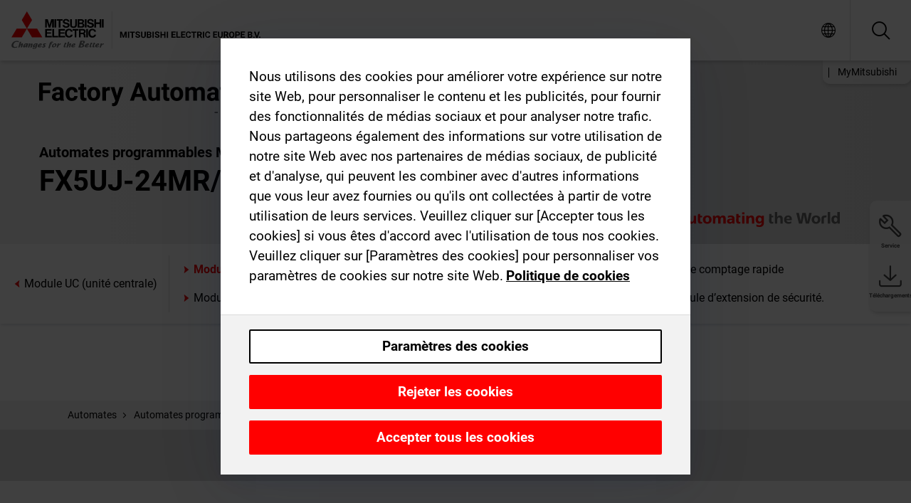

--- FILE ---
content_type: text/html; charset=utf-8
request_url: https://fr.mitsubishielectric.com/fa/products/cnt/plc/plcf/cpu-module/fx5uj-24mr-es.html
body_size: 13329
content:
<!DOCTYPE html><html lang="fr"><head><meta charSet="utf-8"/><meta name="viewport" content="width=device-width, initial-scale=1, maximum-scale=1, shrink-to-fit=no"/><meta name="description" content="Unité de base complète avec bloc d’alimentation intégré, CPU et E/S Compteurs haut débit, sorties de positionnement, interface Ethernet et logement pour"/><link rel="apple-touch-icon" sizes="180x180" href="/fa/_next/static/files/src/images/favicon/apple-touch-icon.a576e94e16661c7486e77fc16ca74afa.png"/><link rel="icon" type="image/png" sizes="32x32" href="/fa/_next/static/files/src/images/favicon/favicon-32x32.78b701aef25d51d878e4878571162938.png"/><link rel="icon" type="image/png" sizes="16x16" href="/fa/_next/static/files/src/images/favicon/favicon-16x16.2e8beea163ac4c258396a70fd1d4b03e.png"/><link rel="shortcut icon" href="/fa/_next/static/files/src/images/favicon/favicon.2fc59d6a311c8314039bf50a4b6cef3a.ico"/><link rel="manifest" href="/fa/_next/static/files/src/images/favicon/site.54961a6d8d02f30f416e4abae904e1ef.webmanifest" crossorigin="use-credentials"/><link rel="mask-icon" href="/fa/_next/static/files/src/images/favicon/safari-pinned-tab.23ac0e0c500b73aec26f41cff45a2b2f.svg" color="#e40520"/><meta name="msapplication-TileColor" content="#ffffff"/><meta name="msapplication-config" content="/fa/_next/static/files/src/images/favicon/browserconfig.3ac082469a9d37ced95b0b9cb788ad07.xml"/><meta name="theme-color" content="#ffffff"/><title>FX5UJ-24MR/ES</title><link rel="canonical" href="https://fr.mitsubishielectric.com/fa/products/cnt/plc/plcf/cpu-module/fx5uj-24mr-es.html"/><link rel="alternate" hrefLang="no" href="https://no.mitsubishielectric.com/fa/products/cnt/plc/plcf/cpu-module/fx5uj-24mr-es.html"/><link rel="alternate" hrefLang="en-NO" href="https://no.mitsubishielectric.com/fa/no_en/products/cnt/plc/plcf/cpu-module/fx5uj-24mr-es.html"/><link rel="alternate" hrefLang="uk" href="https://ua.mitsubishielectric.com/fa/products/cnt/plc/plcf/cpu-module/fx5uj-24mr-es.html"/><link rel="alternate" hrefLang="en-UA" href="https://ua.mitsubishielectric.com/fa/ua_en/products/cnt/plc/plcf/cpu-module/fx5uj-24mr-es.html"/><link rel="alternate" hrefLang="sv" href="https://se.mitsubishielectric.com/fa/products/cnt/plc/plcf/cpu-module/fx5uj-24mr-es.html"/><link rel="alternate" hrefLang="en-SE" href="https://se.mitsubishielectric.com/fa/se_en/products/cnt/plc/plcf/cpu-module/fx5uj-24mr-es.html"/><link rel="alternate" hrefLang="en-IE" href="https://ie.mitsubishielectric.com/fa/products/cnt/plc/plcf/cpu-module/fx5uj-24mr-es.html"/><link rel="alternate" hrefLang="en-GB" href="https://gb.mitsubishielectric.com/fa/products/cnt/plc/plcf/cpu-module/fx5uj-24mr-es.html"/><link rel="alternate" hrefLang="tr" href="https://tr.mitsubishielectric.com/fa/products/cnt/plc/plcf/cpu-module/fx5uj-24mr-es.html"/><link rel="alternate" hrefLang="en-TR" href="https://tr.mitsubishielectric.com/fa/tr_en/products/cnt/plc/plcf/cpu-module/fx5uj-24mr-es.html"/><link rel="alternate" hrefLang="bg" href="https://bg.mitsubishielectric.com/fa/products/cnt/plc/plcf/cpu-module/fx5uj-24mr-es.html"/><link rel="alternate" hrefLang="ro" href="https://ro.mitsubishielectric.com/fa/products/cnt/plc/plcf/cpu-module/fx5uj-24mr-es.html"/><link rel="alternate" hrefLang="sl" href="https://si.mitsubishielectric.com/fa/products/cnt/plc/plcf/cpu-module/fx5uj-24mr-es.html"/><link rel="alternate" hrefLang="sk" href="https://sk.mitsubishielectric.com/fa/products/cnt/plc/plcf/cpu-module/fx5uj-24mr-es.html"/><link rel="alternate" hrefLang="en-SK" href="https://sk.mitsubishielectric.com/fa/sk_en/products/cnt/plc/plcf/cpu-module/fx5uj-24mr-es.html"/><link rel="alternate" hrefLang="cs" href="https://cz.mitsubishielectric.com/fa/products/cnt/plc/plcf/cpu-module/fx5uj-24mr-es.html"/><link rel="alternate" hrefLang="en-CZ" href="https://cz.mitsubishielectric.com/fa/cz_en/products/cnt/plc/plcf/cpu-module/fx5uj-24mr-es.html"/><link rel="alternate" hrefLang="hu" href="https://hu.mitsubishielectric.com/fa/products/cnt/plc/plcf/cpu-module/fx5uj-24mr-es.html"/><link rel="alternate" hrefLang="en-HU" href="https://hu.mitsubishielectric.com/fa/hu_en/products/cnt/plc/plcf/cpu-module/fx5uj-24mr-es.html"/><link rel="alternate" hrefLang="pl" href="https://pl.mitsubishielectric.com/fa/products/cnt/plc/plcf/cpu-module/fx5uj-24mr-es.html"/><link rel="alternate" hrefLang="en-PL" href="https://pl.mitsubishielectric.com/fa/pl_en/products/cnt/plc/plcf/cpu-module/fx5uj-24mr-es.html"/><link rel="alternate" hrefLang="es" href="https://es.mitsubishielectric.com/fa/products/cnt/plc/plcf/cpu-module/fx5uj-24mr-es.html"/><link rel="alternate" hrefLang="fr" href="https://fr.mitsubishielectric.com/fa/products/cnt/plc/plcf/cpu-module/fx5uj-24mr-es.html"/><link rel="alternate" hrefLang="en-FR" href="https://fr.mitsubishielectric.com/fa/fr_en/products/cnt/plc/plcf/cpu-module/fx5uj-24mr-es.html"/><link rel="alternate" hrefLang="it" href="https://it.mitsubishielectric.com/fa/products/cnt/plc/plcf/cpu-module/fx5uj-24mr-es.html"/><link rel="alternate" hrefLang="en-IT" href="https://it.mitsubishielectric.com/fa/it_en/products/cnt/plc/plcf/cpu-module/fx5uj-24mr-es.html"/><link rel="alternate" hrefLang="nl-BE" href="https://be.mitsubishielectric.com/fa/products/cnt/plc/plcf/cpu-module/fx5uj-24mr-es.html"/><link rel="alternate" hrefLang="nl" href="https://nl.mitsubishielectric.com/fa/products/cnt/plc/plcf/cpu-module/fx5uj-24mr-es.html"/><link rel="alternate" hrefLang="de" href="https://de.mitsubishielectric.com/fa/products/cnt/plc/plcf/cpu-module/fx5uj-24mr-es.html"/><link rel="alternate" hrefLang="en-DE" href="https://de.mitsubishielectric.com/fa/de_en/products/cnt/plc/plcf/cpu-module/fx5uj-24mr-es.html"/><link rel="alternate" hrefLang="en" href="https://emea.mitsubishielectric.com/fa/products/cnt/plc/plcf/cpu-module/fx5uj-24mr-es.html"/><link rel="alternate" hrefLang="x-default" href="https://emea.mitsubishielectric.com/fa/products/cnt/plc/plcf/cpu-module/fx5uj-24mr-es.html"/><meta name="next-head-count" content="46"/><link data-next-font="" rel="preconnect" href="/" crossorigin="anonymous"/><link rel="preload" href="/fa/_next/static/css/6943b53e47f56299.css" as="style"/><link rel="stylesheet" href="/fa/_next/static/css/6943b53e47f56299.css" data-n-g=""/><link rel="preload" href="/fa/_next/static/css/7809bb7da834c5e4.css" as="style"/><link rel="stylesheet" href="/fa/_next/static/css/7809bb7da834c5e4.css"/><link rel="preload" href="/fa/_next/static/css/5caab035cf548dcb.css" as="style"/><link rel="stylesheet" href="/fa/_next/static/css/5caab035cf548dcb.css"/><link rel="preload" href="/fa/_next/static/css/36169cc6e70816b8.css" as="style"/><link rel="stylesheet" href="/fa/_next/static/css/36169cc6e70816b8.css"/><link rel="preload" href="/fa/_next/static/css/b03faed2e3a1e386.css" as="style"/><link rel="stylesheet" href="/fa/_next/static/css/b03faed2e3a1e386.css"/><link rel="preload" href="/fa/_next/static/css/4e91afc5fcde397d.css" as="style"/><link rel="stylesheet" href="/fa/_next/static/css/4e91afc5fcde397d.css"/><link rel="preload" href="/fa/_next/static/css/52ff5c062de323c4.css" as="style"/><link rel="stylesheet" href="/fa/_next/static/css/52ff5c062de323c4.css"/><link rel="preload" href="/fa/_next/static/css/51b63c09a4fcbb25.css" as="style"/><link rel="stylesheet" href="/fa/_next/static/css/51b63c09a4fcbb25.css"/><link rel="preload" href="/fa/_next/static/css/2fe377d54ccd8bcc.css" as="style"/><link rel="stylesheet" href="/fa/_next/static/css/2fe377d54ccd8bcc.css"/><link rel="preload" href="/fa/_next/static/css/8b45db3e4b79d76d.css" as="style"/><link rel="stylesheet" href="/fa/_next/static/css/8b45db3e4b79d76d.css"/><link rel="preload" href="/fa/_next/static/css/319b433f6d83b539.css" as="style"/><link rel="stylesheet" href="/fa/_next/static/css/319b433f6d83b539.css"/><link rel="preload" href="/fa/_next/static/css/8d246778fae1cbd3.css" as="style"/><link rel="stylesheet" href="/fa/_next/static/css/8d246778fae1cbd3.css"/><link rel="preload" href="/fa/_next/static/css/6e3d3207063d673d.css" as="style"/><link rel="stylesheet" href="/fa/_next/static/css/6e3d3207063d673d.css"/><noscript data-n-css=""></noscript><script defer="" nomodule="" src="/fa/_next/static/chunks/polyfills-42372ed130431b0a.js"></script><script defer="" src="/fa/_next/static/chunks/9039.ca826586d239fee1.js"></script><script defer="" src="/fa/_next/static/chunks/4661.f391511ae5c1fd57.js"></script><script defer="" src="/fa/_next/static/chunks/i18n-fr.b474c28df24cecad.js"></script><script defer="" src="/fa/_next/static/chunks/9762.b57a9bf4ad2d671b.js"></script><script defer="" src="/fa/_next/static/chunks/4761-0063ed188b43a65f.js"></script><script defer="" src="/fa/_next/static/chunks/851.e8e443f58082611c.js"></script><script defer="" src="/fa/_next/static/chunks/2848.5bee2b4013ed37d3.js"></script><script defer="" src="/fa/_next/static/chunks/4474.033f76711d47eea8.js"></script><script defer="" src="/fa/_next/static/chunks/8834-17b125b1bbfb86f3.js"></script><script defer="" src="/fa/_next/static/chunks/5285.e251bc5d5816cb4a.js"></script><script defer="" src="/fa/_next/static/chunks/6711.e8ea6bf3d1b2be6d.js"></script><script defer="" src="/fa/_next/static/chunks/6233.1ded2324f0aad072.js"></script><script defer="" src="/fa/_next/static/chunks/7318.af33bc677d457f62.js"></script><script src="/fa/_next/static/chunks/webpack-9055214fda108709.js" defer=""></script><script src="/fa/_next/static/chunks/framework-978a6051e6d0c57a.js" defer=""></script><script src="/fa/_next/static/chunks/main-01a8f294476b3c7a.js" defer=""></script><script src="/fa/_next/static/chunks/pages/_app-a2b5c0f5021879c5.js" defer=""></script><script src="/fa/_next/static/chunks/pages/products/%5B...path%5D-47d169f5b57e8fca.js" defer=""></script><script src="/fa/_next/static/Kti1beL54EXwMtSYaGG6b/_buildManifest.js" defer=""></script><script src="/fa/_next/static/Kti1beL54EXwMtSYaGG6b/_ssgManifest.js" defer=""></script></head><body><div class="app-wrapper"><div id="__next"><style>
    #nprogress {
      pointer-events: none;
    }
    #nprogress .bar {
      background: #29D;
      position: fixed;
      z-index: 9999;
      top: 0;
      left: 0;
      width: 100%;
      height: 3px;
    }
    #nprogress .peg {
      display: block;
      position: absolute;
      right: 0px;
      width: 100px;
      height: 100%;
      box-shadow: 0 0 10px #29D, 0 0 5px #29D;
      opacity: 1;
      -webkit-transform: rotate(3deg) translate(0px, -4px);
      -ms-transform: rotate(3deg) translate(0px, -4px);
      transform: rotate(3deg) translate(0px, -4px);
    }
    #nprogress .spinner {
      display: block;
      position: fixed;
      z-index: 1031;
      top: 15px;
      right: 15px;
    }
    #nprogress .spinner-icon {
      width: 18px;
      height: 18px;
      box-sizing: border-box;
      border: solid 2px transparent;
      border-top-color: #29D;
      border-left-color: #29D;
      border-radius: 50%;
      -webkit-animation: nprogresss-spinner 400ms linear infinite;
      animation: nprogress-spinner 400ms linear infinite;
    }
    .nprogress-custom-parent {
      overflow: hidden;
      position: relative;
    }
    .nprogress-custom-parent #nprogress .spinner,
    .nprogress-custom-parent #nprogress .bar {
      position: absolute;
    }
    @-webkit-keyframes nprogress-spinner {
      0% {
        -webkit-transform: rotate(0deg);
      }
      100% {
        -webkit-transform: rotate(360deg);
      }
    }
    @keyframes nprogress-spinner {
      0% {
        transform: rotate(0deg);
      }
      100% {
        transform: rotate(360deg);
      }
    }
  </style><div class="Header_root__pzmj4"><div class="headroom-wrapper"><div class="headroom headroom--unfixed"><div class="Header_headerWrapper__DekL_"><div class="Header_header__WnKkU"><div class="Grid_containerFluidLg__zRTdk"><div class="Header_top__0s1Xl"><a rel="follow" class="Logo_root__QbgAT" href="https://fr.mitsubishielectric.com/fa"><img class="Logo_logo__qW1eN" src="/fa/_next/static/files/src/images/theme/mefa/logo/logo-europe.156c24cd4cf95dc2ee1aa4f85f38cab0.svg" alt="MITSUBISHI ELECTRIC Changements pour le meilleur"/></a><div class="Header_navWrapper__ySc6C Header_desktop__JZ5s_"><div class="MainNavigation_root__KGiMA Header_mainNavigation__YuL_M"></div></div><div class="Header_topAside__8CrKi"><a class="IconLink_root___zYZ3 Header_link__x2oft Header_desktop__JZ5s_" rel="follow noopener noreferrer " href="https://www.mitsubishielectric.com/fa/worldwide/index.html" target="popup"><span class="IconLink_icon__epuhu Header_link--icon__FXSJK icon-global"></span><span class="IconLink_iconRight__ElcD5 Header_link--iconRight__cHMZM icon-blank"></span></a><span class="Header_linkWrapper__dub_r Header_desktop__JZ5s_"><a class="IconLink_root___zYZ3 Header_linkSearch__5e0ZV" rel="follow noopener noreferrer "><span class="IconLink_icon__epuhu Header_linkSearch--icon__bmubY icon-search"></span></a><div class="Search_root__5pOaT Search_isCustom__R1uVW"><div class="Search_fieldWrapper__4XmwP"><div class="Search_fieldWrapperContent__YWu_g"><a class="Search_showAdvancedSearchLink__nTAoW BasicLink_isStyless__0CAHH" rel="follow noopener noreferrer " href="https://fr.mitsubishielectric.com/fa/advanced-search?q="><span class="Search_fieldIcon__rRCsr icon-search"></span></a></div></div><div class=""><div></div></div></div></span><div class="Header_triggersWrap__7hFWw Header_phone__zj2yS"><a class="IconLink_root___zYZ3 Header_link__x2oft" rel="follow noopener noreferrer "><span class="IconLink_icon__epuhu Header_link--icon__FXSJK icon-menu"></span></a></div></div></div></div><div class="Header_floatingMenus__IL4PM Header_desktop__JZ5s_"><div class="HeaderLinks_root__4EjxV Header_floatingMenu__BrMSb"><a class="HeaderLinks_link__0Biow HeaderLinks_phone__CSCD6" rel="follow noopener noreferrer " href="https://www.mitsubishielectric.com/fa/worldwide/index.html" target="_blank"><button class="Button_root__PfW0G HeaderLinks_btn__8LBuH Button_link__99QS3"><span class="Button_label___b9zT"><span>Emplacements dans le monde entier</span></span></button><span class="HeaderLinks_icon__xl0Rj icon-external HeaderLinks_externalIcon__AznLw"></span></a><a class="Subheader_link__G6ZZ_" rel="follow noopener noreferrer "><button disabled="" class="Button_root__PfW0G Subheader_btn__WJO6c Button_link__99QS3 Button_is-disabled__ML_N2 Subheader_btn--is-disabled__IY7JT"><span class="Button_label___b9zT"><span>MyMitsubishi</span></span></button></a></div></div></div><div class="Header_menuCollapsible__O_D04"><div class="MainNavigation_root__KGiMA MainNavigation_isBlock__3KsSU"></div></div></div></div></div></div><div><div class="PageMainTeaser_root__t9v9D Content_teaser___1bS2 PageMainTeaser_third__ftP0k PageMainTeaser_hasAutomatingTheWorld__T2uDz"><span class="LazyImage_imageWrapper__KC5Sz PageMainTeaser_imageWrapper__yVzAP LazyImage_imageAbsolute__bdoNy"><span class="LazyImage_imageElement__JKU7j"></span><noscript><img class="LazyImage_imageElement__JKU7j" src="/fa/_next/static/files/src/images/tiers/Products-background-3rd-tier.be581767a2fbff7cf5c8cbecab047847.jpg"/></noscript></span><div class="PageMainTeaser_content__MC_iv"><div class="PageMainTeaser_faLogo__Y9ZXR"><img src="/fa/_next/static/files/src/images/theme/mefa/logo/fa_logo_france.2adaff131ce434ef28956ffa54d725c8.svg" alt="Factory Automation" class="PageMainTeaser_faLogo__Y9ZXR"/></div><div class="PageMainTeaser_titleArea__BdS5X"><div class="PageMainTeaser_mainTitle__BCNL6">Automates programmables MELSEC</div><h1 class="PageMainTeaser_subTitle__i8bRR">FX5UJ-24MR/ES</h1></div><img src="/fa/_next/static/files/src/images/theme/mefa/logo/atw.274bd77a24f3b3a3d550ebfc3a736bba.svg" alt="Automating the World" class="PageMainTeaser_atwLogo__Ly1sP"/></div></div><div class="Content_pageNav__GD4_w"><div class="SidebarNavigation_root__4_J9f"><div class="SidebarNavigation_container__0G3P9 Grid_containerFluidLg__zRTdk"><div class="SidebarNavigation_content__jUW4Q"><div class="SidebarNavigation_header__NWpvP"><span style="display:contents"><a class="IconLink_root___zYZ3 SidebarNavigation_navLink__IydTR" rel="follow noopener noreferrer " href="https://fr.mitsubishielectric.com/fa/products/cnt/plc/plcf/cpu-module"><span class="IconLink_icon__epuhu icon-navigation_condensed_left"></span><span>Module UC (unité centrale)</span></a></span></div><ul class="SidebarNavigation_nav__KaPOO"><li class="SidebarNavigation_navItem__U6wv6"><span style="display:contents"><a class="IconLink_root___zYZ3 SidebarNavigation_navLink__IydTR IconLink_link--isActive__8_Ek1 SidebarNavigation_navLink--link--isActive__2g4tM" rel="follow noopener noreferrer " href="https://fr.mitsubishielectric.com/fa/products/cnt/plc/plcf/cpu-module"><span class="IconLink_icon__epuhu icon-navigation_condensed_right"></span><span class="IconLink_label__ZVIm8">Module UC (unité centrale)</span></a></span></li><li class="SidebarNavigation_navItem__U6wv6"><span style="display:contents"><a class="IconLink_root___zYZ3 SidebarNavigation_navLink__IydTR" rel="follow noopener noreferrer " href="https://fr.mitsubishielectric.com/fa/products/cnt/plc/plcf/io-module"><span class="IconLink_icon__epuhu icon-navigation_condensed_right"></span><span class="IconLink_label__ZVIm8">Module d'E/S</span></a></span></li><li class="SidebarNavigation_navItem__U6wv6"><span style="display:contents"><a class="IconLink_root___zYZ3 SidebarNavigation_navLink__IydTR" rel="follow noopener noreferrer " href="https://fr.mitsubishielectric.com/fa/products/cnt/plc/plcf/analog-control-module"><span class="IconLink_icon__epuhu icon-navigation_condensed_right"></span><span class="IconLink_label__ZVIm8">Module de commande analogique</span></a></span></li><li class="SidebarNavigation_navItem__U6wv6"><span style="display:contents"><a class="IconLink_root___zYZ3 SidebarNavigation_navLink__IydTR" rel="follow noopener noreferrer " href="https://fr.mitsubishielectric.com/fa/products/cnt/plc/plcf/highspeed-counting-module"><span class="IconLink_icon__epuhu icon-navigation_condensed_right"></span><span class="IconLink_label__ZVIm8">Module de comptage rapide</span></a></span></li><li class="SidebarNavigation_navItem__U6wv6"><span style="display:contents"><a class="IconLink_root___zYZ3 SidebarNavigation_navLink__IydTR" rel="follow noopener noreferrer " href="https://fr.mitsubishielectric.com/fa/products/cnt/plc/plcf/simple-motion-positioning-control-module"><span class="IconLink_icon__epuhu icon-navigation_condensed_right"></span><span class="IconLink_label__ZVIm8">Module Simple Motion / contrôle de positionnement</span></a></span></li><li class="SidebarNavigation_navItem__U6wv6"><span style="display:contents"><a class="IconLink_root___zYZ3 SidebarNavigation_navLink__IydTR" rel="follow noopener noreferrer " href="https://fr.mitsubishielectric.com/fa/products/cnt/plc/plcf/network-communication-module"><span class="IconLink_icon__epuhu icon-navigation_condensed_right"></span><span class="IconLink_label__ZVIm8">Module communications/réseau</span></a></span></li><li class="SidebarNavigation_navItem__U6wv6"><span style="display:contents"><a class="IconLink_root___zYZ3 SidebarNavigation_navLink__IydTR" rel="follow noopener noreferrer " href="https://fr.mitsubishielectric.com/fa/products/cnt/plc/plcf/safety-extension-module"><span class="IconLink_icon__epuhu icon-navigation_condensed_right"></span><span class="IconLink_label__ZVIm8">Module d’extension de sécurité.</span></a></span></li></ul></div></div></div></div><div class="Content_container__7GVkA Grid_containerFluidLg__zRTdk"><div class="Content_cols__TZMBM"><div class="Content_nav__a5JlZ"></div><div class="Content_main__yCJUN"><div class="LoadingAnimation_root__4YuiU"><div class="LoadingAnimation_content__QRPsp"><img src="/fa/_next/static/files/src/images/animation/loading-robot-hand.6ea907a67299ad5829899eb0c24c34b6.gif" class="LoadingAnimation_gif__ImD_w LoadingAnimation_gif-medium__LNo2h" alt=""/><span class="LoadingAnimation_label__vIQCR LoadingAnimation_label-medium__3IXMC">Chargement...</span></div></div></div></div><div class="Content_aside__SGr8u"><div class="FloatingSidebar_root__VE_X0"><div class="FloatingSidebarNavigation_root__hnt95"><div class="FloatingSidebarNavigation_menu__3Ojsk"><ul class="FloatingSidebarNavigation_nav__Tc9ac"><li class="FloatingSidebarNavigation_navItem__bRe87"><a class="IconLink_root___zYZ3 FloatingSidebarNavigation_navLink__blKCT" rel="follow noopener noreferrer " href="https://fr.mitsubishielectric.com/fa/service"><span class="IconLink_icon__epuhu FloatingSidebarNavigation_navLink--icon__dNjSi icon-tool"></span><span class="IconLink_label__ZVIm8 FloatingSidebarNavigation_navLink--label__SOBtC">Service</span></a></li><li class="FloatingSidebarNavigation_navItem__bRe87"><a class="IconLink_root___zYZ3 FloatingSidebarNavigation_navLink__blKCT" rel="follow noopener noreferrer " href="https://fr.mitsubishielectric.com/fa/advanced-search?ct=document&amp;sb=date"><span class="IconLink_icon__epuhu FloatingSidebarNavigation_navLink--icon__dNjSi icon-download"></span><span class="IconLink_label__ZVIm8 FloatingSidebarNavigation_navLink--label__SOBtC">Téléchargements</span></a></li></ul></div></div></div></div><div class="BackToTopButton_root__XrELz BackToTopButton_hidden__AbOqJ"><button type="button" class="Button_root__PfW0G BackToTopButton_button__G_GWl Button_black__u0oxO"><span class="Button_icon__x31Nw BackToTopButton_button--icon__LghVg icon-chevron-up" aria-hidden="true"></span></button></div></div></div><div class="Footer_root__9thnv"><div class="Footer_breadcrumbs__Cp3SD"><div class="Footer_container__Lyq6N Grid_containerFluidLg__zRTdk"><div class="Breadcrumbs_root__8Q1M5"><ul class="Breadcrumbs_list__G9w2Y"><li class="Breadcrumbs_listItem__gjm_y"><span style="display:contents"><a class="Breadcrumbs_link__Ty0Lq" rel="follow noopener noreferrer " href="https://fr.mitsubishielectric.com/fa/products/cnt">Automates</a></span></li><li class="Breadcrumbs_listItem__gjm_y"><span style="display:contents"><a class="Breadcrumbs_link__Ty0Lq" rel="follow noopener noreferrer " href="https://fr.mitsubishielectric.com/fa/products/cnt/plc">Automates programmables MELSEC</a></span></li><li class="Breadcrumbs_listItem__gjm_y"><span style="display:contents"><a class="Breadcrumbs_link__Ty0Lq" rel="follow noopener noreferrer " href="https://fr.mitsubishielectric.com/fa/products/cnt/plc/plcf">Série MELSEC iQ-F</a></span></li><li class="Breadcrumbs_listItem__gjm_y"><span style="display:contents"><a class="Breadcrumbs_link__Ty0Lq" rel="follow noopener noreferrer " href="https://fr.mitsubishielectric.com/fa/products/cnt/plc/plcf/cpu-module">Module UC (unité centrale)</a></span></li><li class="Breadcrumbs_listItem__gjm_y"><span class="Breadcrumbs_active__ZhcEo">FX5UJ-24MR/ES</span></li></ul></div></div></div><div class="Footer_footer__WZb4K"><div class="Footer_containerMain__gMjns Grid_containerFluidLg__zRTdk"><div class="Footer_content__Xp_oM"><ul class="Footer_nav__WNpOs"></ul><div class="Footer_copyright__WazQd"><span></span></div></div></div></div></div></div></div><script id="__NEXT_DATA__" type="application/json">{"props":{"pageProps":{"baseUrl":"/products","categoryUrl":"/cnt/plc/plcf/cpu-module","params":{"$baseName":"fx5uj-24mr-es"},"url":"/cnt/plc/plcf/cpu-module/fx5uj-24mr-es.html","categoryDataResult":{"productCategoryByUrl":{"__typename":"ProductCategory","id":"blta8694acfe0657558","title":"Module UC (unité centrale)","additionalTitle":"","descriptionHeader":null,"description":"Unité de base complète avec bloc d’alimentation intégré, CPU et E/S Compteurs haut débit, sorties de positionnement, interface Ethernet et logement pour carte SD de série.","url":"/cnt/plc/plcf/cpu-module","isFinal":true,"isGeneral":false,"isTeaserOnly":false,"isInheritedTeaserOnly":false,"showSideNavigation":true,"showThirdLevelSubCategories":true,"showTeaserDescription":null,"collapsibleType":"","maxNumberOfLines":1,"showAnchorLinks":false,"contentCollapsed":false,"overrideCollapsibleTitle":null,"content":null,"image":{"__typename":"Image","url":"https://eu-images.contentstack.com/v3/assets/blt5412ff9af9aef77f/blt1f7fb6390110b1c4/65a7d519101678040afadffd/iqf_cpu_thumb.png?auto=webp\u0026quality=100\u0026format=jpg\u0026disable=upscale","title":"Product Image | Controllers | Programmable Controllers MELSEC | MELSEC iQ-F Series | CPU module"},"subNavigation":[],"generalCategoryNavigation":[],"parentPath":[{"__typename":"ProductCategoryNavigationData","id":"bltcf86a86214811ad4","title":"Automates","url":"/cnt","productCategoryGroups":[{"__typename":"ProductCategoryGroupNavigationData","id":"blt29f1ce0926dfc433","image":null,"elements":[{"__typename":"ProductCategory","id":"blt7dad488e11267ae4","title":"Programmable Automation Controllers MELSEC","type":"product_category","url":"/cnt/mxc","isInheritedTeaserOnly":false,"isTeaserOnly":false,"isGeneral":false},{"__typename":"ProductCategory","id":"blt8a003fa7b726dd0b","title":"Automates programmables MELSEC","type":"product_category","url":"/cnt/plc","isInheritedTeaserOnly":false,"isTeaserOnly":false,"isGeneral":false},{"__typename":"ProductCategory","id":"blta58c739403527cfe","title":"Automates pour les servosystèmes","type":"product_category","url":"/cnt/ssc","isInheritedTeaserOnly":false,"isTeaserOnly":false,"isGeneral":false}],"description":null,"showElementImage":true,"showElementDescription":true,"showMainLinkOnly":false,"elementAreTeasersOnly":false}],"subNavigation":[],"generalCategoryNavigation":[]},{"__typename":"ProductCategoryNavigationData","id":"blt8a003fa7b726dd0b","title":"Automates programmables MELSEC","url":"/cnt/plc","productCategoryGroups":[{"__typename":"ProductCategoryGroupNavigationData","id":"blt620fc7a2b266599e","image":null,"elements":[{"__typename":"ProductCategory","id":"blt4f6878937f9a2b1c","title":"Série MELSEC iQ-R","type":"product_category","url":"/cnt/plc/plcr","isInheritedTeaserOnly":false,"isTeaserOnly":false,"isGeneral":false},{"__typename":"ProductCategory","id":"bltef8d9df031dc6d89","title":"Série MELSEC iQ-F","type":"product_category","url":"/cnt/plc/plcf","isInheritedTeaserOnly":false,"isTeaserOnly":false,"isGeneral":false},{"__typename":"ProductCategory","id":"bltd3324f3b8f319aa1","title":"Série MELSEC Q","type":"product_category","url":"/cnt/plc/plcq","isInheritedTeaserOnly":false,"isTeaserOnly":false,"isGeneral":false},{"__typename":"ProductCategory","id":"bltb7fe5fb8cb5759c3","title":"Série MELSEC L","type":"product_category","url":"/cnt/plc/plcl","isInheritedTeaserOnly":false,"isTeaserOnly":false,"isGeneral":false},{"__typename":"ProductCategory","id":"blteb2bb06059606143","title":"Série MELSEC F","type":"product_category","url":"/cnt/plc/plc_fx","isInheritedTeaserOnly":false,"isTeaserOnly":false,"isGeneral":false},{"__typename":"ProductCategory","id":"blt7741dd4d1cff6f04","title":"Réseaux MELSEC","type":"product_category","url":"/cnt/plc/plcccl","isInheritedTeaserOnly":false,"isTeaserOnly":false,"isGeneral":false},{"__typename":"ProductCategory","id":"blt972cba90150c2a04","title":"Options","type":"product_category","url":"/cnt/plc/options","isInheritedTeaserOnly":false,"isTeaserOnly":false,"isGeneral":false},{"__typename":"ProductCategory","id":"blt9fb817cbc10ff0f3","title":"Logiciels d'ingénierie MELSEC","type":"product_category","url":"/cnt/plc/plceng","isInheritedTeaserOnly":false,"isTeaserOnly":false,"isGeneral":false}],"description":null,"showElementImage":true,"showElementDescription":true,"showMainLinkOnly":true,"elementAreTeasersOnly":false},{"__typename":"ProductCategoryGroupNavigationData","id":"bltd84807be338aaa6f","image":null,"elements":[{"__typename":"ProductCategory","id":"bltf9c3b259c7c58b19","title":"iQ Works","type":"product_category","url":"/cnt/plc/plceng/iq_works","isInheritedTeaserOnly":false,"isTeaserOnly":false,"isGeneral":false},{"__typename":"ProductCategory","id":"blt84aab750b0800fc0","title":"GX Works","type":"product_category","url":"/cnt/plc/plceng/gx_works2","isInheritedTeaserOnly":false,"isTeaserOnly":false,"isGeneral":false},{"__typename":"ProductCategory","id":"blt3420f3d4677666b1","title":"e-Manual","type":"product_category","url":"/cnt/plc/plceng/e-manual","isInheritedTeaserOnly":false,"isTeaserOnly":false,"isGeneral":false},{"__typename":"ProductCategory","id":"bltc4dcfef00659b4a3","title":"Composant MX","type":"product_category","url":"/cnt/plc/plceng/mx_components","isInheritedTeaserOnly":false,"isTeaserOnly":false,"isGeneral":false},{"__typename":"ProductCategory","id":"blt530700f5c812b24d","title":"MX Sheet","type":"product_category","url":"/cnt/plc/plceng/mx-sheet","isInheritedTeaserOnly":false,"isTeaserOnly":false,"isGeneral":false},{"__typename":"ProductCategory","id":"blt1d64af05a1338e4f","title":"Autres logiciels","type":"product_category","url":"/cnt/plc/plceng/other_eng","isInheritedTeaserOnly":false,"isTeaserOnly":false,"isGeneral":false},{"__typename":"ProductCategory","id":"blt26c8f75393978d6b","title":"Logiciels pour la configuration / conversion","type":"product_category","url":"/cnt/plc/plceng/support_tools","isInheritedTeaserOnly":false,"isTeaserOnly":false,"isGeneral":false}],"description":null,"showElementImage":true,"showElementDescription":true,"showMainLinkOnly":true,"elementAreTeasersOnly":true},{"__typename":"ProductCategoryGroupNavigationData","id":"blt5b00c399f9d0235a","image":null,"elements":[{"__typename":"ProductCategory","id":"blt6dce7f14139d492f","title":"All CPUs","type":"product_category","url":"/cnt/plc/allcpu","isInheritedTeaserOnly":false,"isTeaserOnly":false,"isGeneral":true},{"__typename":"ProductCategory","id":"blt2bac9198e34fedb7","title":"All Software","type":"product_category","url":"/cnt/plc/allsoftware","isInheritedTeaserOnly":false,"isTeaserOnly":false,"isGeneral":true},{"__typename":"ProductCategory","id":"blt523726b9143b6c03","title":"All Power Supplies","type":"product_category","url":"/cnt/plc/allpowersupply","isInheritedTeaserOnly":false,"isTeaserOnly":false,"isGeneral":true},{"__typename":"ProductCategory","id":"blt5a0a9e4b35e67c04","title":"All Base Units","type":"product_category","url":"/cnt/plc/allbaseunit","isInheritedTeaserOnly":false,"isTeaserOnly":false,"isGeneral":true},{"__typename":"ProductCategory","id":"blt3aa8d308e86406b6","title":"All Digital I/O Modules","type":"product_category","url":"/cnt/plc/alldigitaliomodule","isInheritedTeaserOnly":false,"isTeaserOnly":false,"isGeneral":true},{"__typename":"ProductCategory","id":"blt2fdd7b50f94c1e50","title":"All Analogue I/O Modules","type":"product_category","url":"/cnt/plc/analogueiomodule","isInheritedTeaserOnly":false,"isTeaserOnly":false,"isGeneral":true},{"__typename":"ProductCategory","id":"blt37d3e15567fccdb3","title":"All Counter/Positioning Modules","type":"product_category","url":"/cnt/plc/allcounterpositioningmodule","isInheritedTeaserOnly":false,"isTeaserOnly":false,"isGeneral":true},{"__typename":"ProductCategory","id":"blt59bb8f2aac686d24","title":"All Network/Communication Modules","type":"product_category","url":"/cnt/plc/allnetworkcommunicationmodule","isInheritedTeaserOnly":false,"isTeaserOnly":false,"isGeneral":true},{"__typename":"ProductCategory","id":"blt061b411268d8c553","title":"All Options","type":"product_category","url":"/cnt/plc/alloption","isInheritedTeaserOnly":false,"isTeaserOnly":false,"isGeneral":true}],"description":null,"showElementImage":false,"showElementDescription":false,"showMainLinkOnly":false,"elementAreTeasersOnly":false},{"__typename":"ProductCategoryGroupNavigationData","id":"bltb2d5bdee146b2554","image":null,"elements":[],"description":null,"showElementImage":false,"showElementDescription":false,"showMainLinkOnly":false,"elementAreTeasersOnly":false}],"subNavigation":[],"generalCategoryNavigation":[]},{"__typename":"ProductCategoryNavigationData","id":"bltef8d9df031dc6d89","title":"Série MELSEC iQ-F","url":"/cnt/plc/plcf","productCategoryGroups":[{"__typename":"ProductCategoryGroupNavigationData","id":"blt63208de4a8d70959","image":null,"elements":[{"__typename":"ProductCategory","id":"blta8694acfe0657558","title":"Module UC (unité centrale)","type":"product_category","url":"/cnt/plc/plcf/cpu-module","isInheritedTeaserOnly":false,"isTeaserOnly":false,"isGeneral":false},{"__typename":"ProductCategory","id":"blt90c4919b32032d45","title":"Module d'E/S","type":"product_category","url":"/cnt/plc/plcf/io-module","isInheritedTeaserOnly":false,"isTeaserOnly":false,"isGeneral":false},{"__typename":"ProductCategory","id":"bltfabf380bab1031d3","title":"Module de commande analogique","type":"product_category","url":"/cnt/plc/plcf/analog-control-module","isInheritedTeaserOnly":false,"isTeaserOnly":false,"isGeneral":false},{"__typename":"ProductCategory","id":"blt69715946615c7c65","title":"Module de comptage rapide","type":"product_category","url":"/cnt/plc/plcf/highspeed-counting-module","isInheritedTeaserOnly":false,"isTeaserOnly":false,"isGeneral":false},{"__typename":"ProductCategory","id":"blt8b48f29e3202adfb","title":"Module Simple Motion / contrôle de positionnement","type":"product_category","url":"/cnt/plc/plcf/simple-motion-positioning-control-module","isInheritedTeaserOnly":false,"isTeaserOnly":false,"isGeneral":false},{"__typename":"ProductCategory","id":"bltd2d263c56f51ec93","title":"Module communications/réseau","type":"product_category","url":"/cnt/plc/plcf/network-communication-module","isInheritedTeaserOnly":false,"isTeaserOnly":false,"isGeneral":false},{"__typename":"ProductCategory","id":"blt502fa4f60e530618","title":"Module d’extension de sécurité.","type":"product_category","url":"/cnt/plc/plcf/safety-extension-module","isInheritedTeaserOnly":false,"isTeaserOnly":false,"isGeneral":false}],"description":null,"showElementImage":true,"showElementDescription":true,"showMainLinkOnly":false,"elementAreTeasersOnly":false}],"subNavigation":[],"generalCategoryNavigation":[]}],"seo":{"__typename":"Seo","title":"Module UC (unité centrale)","description":"Unité de base complète avec bloc d’alimentation intégré, CPU et E/S Compteurs haut débit, sorties de positionnement, interface Ethernet et logement pour carte SD de série.","portalName":"France","fallbackTitle":"Module UC (unité centrale)"},"menus":[],"pageMainTeaser":{"__typename":"PageMainTeaser","level":"third","background":{"__typename":"Image","id":"blt5c15b76859a35e60","title":"Wave background 3rd tier","url":"https://eu-images.contentstack.com/v3/assets/blt5412ff9af9aef77f/blt84cfd69a077f21b4/655dbd5e323a8f040a9ee4f2/wave-background-3rd-tier.jpg?auto=webp\u0026quality=100\u0026format=jpg\u0026disable=upscale"},"foreground":null,"factoryAutomationColor":"black","pageTitleColor":"black","sublineText":null,"showAutomatingTheWorldText":true},"fallbackPageMainTeaser":null,"overviewTeaser":{"__typename":"OverviewTeaser","headline":null,"text":null,"link":null,"image":null,"imageLink":{"__typename":"Link","url":null},"representation":"solution"},"catchphraseTeaser":null,"categoryGroups":[]}},"productDataResult":{"productByUrl":{"__typename":"Product","id":"blt497968aacc0910f8","title":"FX5UJ-24MR/ES","additionalTitle":null,"shortDescription":"PLC CPU Module; iQ-F; AC; 14 Inputs; 10 Relay Outputs; Ethernet; SD; USB","additionalDescription":null,"hasRelatedDocuments":true,"published":"2026-01-27T20:12:46.407Z","created":"2025-09-11T04:35:10.246Z","version":54,"slug":"fx5uj-24mr-es","code":"492972","url":"/fx5uj-24mr-es","price":null,"materialGroup":"10.STANDARD.ITEM","meeMemoText":null,"logisticClass":"A","materialType":"ZHWA","boostInSearch":false,"consumptionl3m":0,"meta":[{"__typename":"Meta","key":"ABCIndicator","value":"\"A\""},{"__typename":"Meta","key":"materialType","value":"\"ZHWA\""},{"__typename":"Meta","key":"extMatGroupLangKey","value":"\"10.STANDARD.ITEM\""},{"__typename":"Meta","key":"listPrices","value":"[{\"catalog\":\"FA_IA_0210_01_10\",\"listPrices\":[{\"currencyIso\":\"EUR\",\"formattedValue\":\"€ 441,45\",\"priceType\":\"BUY\",\"value\":441.45}]},{\"catalog\":\"FA_IA_0310_01_10\",\"listPrices\":[{\"currencyIso\":\"GBP\",\"formattedValue\":\"£306.00\",\"priceType\":\"BUY\",\"value\":306}]},{\"catalog\":\"FA_IA_0410_01_10\",\"listPrices\":[{\"currencyIso\":\"EUR\",\"customerListPrice\":\"EB\",\"formattedValue\":\"€ 322,60\",\"priceType\":\"BUY\",\"value\":322.6},{\"currencyIso\":\"EUR\",\"customerListPrice\":\"EG\",\"formattedValue\":\"€ 310,00\",\"priceType\":\"BUY\",\"value\":310},{\"currencyIso\":\"NOK\",\"customerListPrice\":\"EO\",\"formattedValue\":\"NOK3,718.00\",\"priceType\":\"BUY\",\"value\":3718},{\"currencyIso\":\"SEK\",\"customerListPrice\":\"ES\",\"formattedValue\":\"SEK2,754.00\",\"priceType\":\"BUY\",\"value\":2754},{\"currencyIso\":\"EUR\",\"formattedValue\":\"€ 291,50\",\"priceType\":\"BUY\",\"value\":291.5},{\"currencyIso\":\"GBP\",\"formattedValue\":\"£254.36\",\"priceType\":\"BUY\",\"value\":254.36}]},{\"catalog\":\"FA_IA_0510_01_10\",\"listPrices\":[{\"currencyIso\":\"EUR\",\"customerListPrice\":\"G1\",\"formattedValue\":\"€ 111,79\",\"priceType\":\"BUY\",\"value\":111.79},{\"currencyIso\":\"EUR\",\"customerListPrice\":\"G3\",\"formattedValue\":\"€ 128,51\",\"priceType\":\"BUY\",\"value\":128.51},{\"currencyIso\":\"GBP\",\"customerListPrice\":\"G4\",\"formattedValue\":\"£95.75\",\"priceType\":\"BUY\",\"value\":95.75},{\"currencyIso\":\"RUB\",\"customerListPrice\":\"G9\",\"formattedValue\":\"₽10,865.06\",\"priceType\":\"BUY\",\"value\":10865.06}]},{\"catalog\":\"FA_IA_0610_01_10\",\"listPrices\":[{\"currencyIso\":\"EUR\",\"customerListPrice\":\"I0\",\"formattedValue\":\"€ 412,00\",\"priceType\":\"BUY\",\"value\":412},{\"currencyIso\":\"EUR\",\"formattedValue\":\"€ 412,00\",\"priceType\":\"BUY\",\"value\":412}]},{\"catalog\":\"FA_IA_0910_01_10\",\"listPrices\":[{\"currencyIso\":\"EUR\",\"customerListPrice\":\"EE\",\"formattedValue\":\"€606.80\",\"priceType\":\"BUY\",\"value\":606.8},{\"currencyIso\":\"GBP\",\"customerListPrice\":\"EF\",\"formattedValue\":\"£362.73\",\"priceType\":\"BUY\",\"value\":362.73}]},{\"catalog\":\"FA_IA_1510_01_10\",\"listPrices\":[{\"currencyIso\":\"EUR\",\"customerListPrice\":\"EB\",\"formattedValue\":\"€ 322,60\",\"priceType\":\"BUY\",\"value\":322.6},{\"currencyIso\":\"SEK\",\"customerListPrice\":\"ES\",\"formattedValue\":\"SEK3,718.00\",\"priceType\":\"BUY\",\"value\":3718}]},{\"catalog\":\"FA_IA_1710_01_10\",\"listPrices\":[{\"currencyIso\":\"CZK\",\"customerListPrice\":\"PE\",\"formattedValue\":\"Kč8,729.31\",\"priceType\":\"BUY\",\"value\":8729.31},{\"currencyIso\":\"EUR\",\"customerListPrice\":\"PE\",\"formattedValue\":\"€339.20\",\"priceType\":\"BUY\",\"value\":339.2},{\"currencyIso\":\"EUR\",\"customerListPrice\":\"PF\",\"formattedValue\":\"€339.20\",\"priceType\":\"BUY\",\"value\":339.2}]},{\"catalog\":\"FA_IA_1100_01_10\",\"listPrices\":[{\"currencyIso\":\"EUR\",\"formattedValue\":\"€ 454,33\",\"priceType\":\"BUY\",\"value\":454.33}]}]"}],"catalogs":["FA_IA_0210_01_10","FA_IA_0210_01_10_EUR","FA_IA_0310_01_10","FA_IA_0310_01_10_GBP","FA_IA_0410_01_10","FA_IA_0410_01_10_EUR_EB","FA_IA_0410_01_10_EUR_EG","FA_IA_0410_01_10_NOK_EO","FA_IA_0410_01_10_SEK_ES","FA_IA_0410_01_10_EUR","FA_IA_0410_01_10_GBP","FA_IA_0510_01_10","FA_IA_0510_01_10_EUR_G1","FA_IA_0510_01_10_EUR_G3","FA_IA_0510_01_10_GBP_G4","FA_IA_0510_01_10_RUB_G9","FA_IA_0610_01_10","FA_IA_0610_01_10_EUR_I0","FA_IA_0610_01_10_EUR","FA_IA_0910_01_10","FA_IA_0910_01_10_EUR_EE","FA_IA_0910_01_10_GBP_EF","FA_IA_1510_01_10","FA_IA_1510_01_10_EUR_EB","FA_IA_1510_01_10_SEK_ES","FA_IA_1710_01_10","FA_IA_1710_01_10_CZK_PE","FA_IA_1710_01_10_EUR_PE","FA_IA_1710_01_10_EUR_PF","FA_IA_1100_01_10","FA_IA_1100_01_10_EUR"],"hasGeneralCatalog":true,"keywords":"","eshopLink":null,"seo":{"__typename":"Seo","title":"FX5UJ-24MR/ES","description":null,"portalName":"France","fallbackTitle":"FX5UJ-24MR/ES"},"industries":[],"categoryPath":[{"__typename":"ProductCategoryNavigationData","id":"bltcf86a86214811ad4","title":"Automates","url":"/cnt","warrantyIsApplicable":false,"level":0,"parentId":null},{"__typename":"ProductCategoryNavigationData","id":"blt8a003fa7b726dd0b","title":"Automates programmables MELSEC","url":"/cnt/plc","warrantyIsApplicable":false,"level":1,"parentId":"bltcf86a86214811ad4"},{"__typename":"ProductCategoryNavigationData","id":"bltef8d9df031dc6d89","title":"Série MELSEC iQ-F","url":"/cnt/plc/plcf","warrantyIsApplicable":true,"level":2,"parentId":"blt8a003fa7b726dd0b"},{"__typename":"ProductCategoryNavigationData","id":"blta8694acfe0657558","title":"Module UC (unité centrale)","url":"/cnt/plc/plcf/cpu-module","warrantyIsApplicable":false,"level":3,"parentId":"bltef8d9df031dc6d89"}],"category":{"__typename":"ProductCategoryNavigationData","id":"blta8694acfe0657558","url":"/cnt/plc/plcf/cpu-module","title":"Module UC (unité centrale)","level":3,"parentId":"bltef8d9df031dc6d89"},"categories":[{"__typename":"ProductCategoryNavigationData","id":"bltcf86a86214811ad4","title":"Automates","url":"/cnt","level":0,"parentId":null},{"__typename":"ProductCategoryNavigationData","id":"blt8a003fa7b726dd0b","title":"Automates programmables MELSEC","url":"/cnt/plc","level":1,"parentId":"bltcf86a86214811ad4"},{"__typename":"ProductCategoryNavigationData","id":"bltef8d9df031dc6d89","title":"Série MELSEC iQ-F","url":"/cnt/plc/plcf","level":2,"parentId":"blt8a003fa7b726dd0b"},{"__typename":"ProductCategoryNavigationData","id":"blta8694acfe0657558","title":"Module UC (unité centrale)","url":"/cnt/plc/plcf/cpu-module","level":3,"parentId":"bltef8d9df031dc6d89"},{"__typename":"ProductCategoryNavigationData","id":"bltcf86a86214811ad4","title":"Automates","url":"/cnt","level":0,"parentId":null},{"__typename":"ProductCategoryNavigationData","id":"blt8a003fa7b726dd0b","title":"Automates programmables MELSEC","url":"/cnt/plc","level":1,"parentId":"bltcf86a86214811ad4"},{"__typename":"ProductCategoryNavigationData","id":"blt6dce7f14139d492f","title":"All CPUs","url":"/cnt/plc/allcpu","level":2,"parentId":"blt8a003fa7b726dd0b"}],"mainImage":{"__typename":"Image","id":"blt5cb589d119bcaa9e","title":"492972 Main image","url":"https://eu-images.contentstack.com/v3/assets/blt5412ff9af9aef77f/blt5011d0e32feaca51/69691b219126b623cfe5124d/492972.jpg?auto=webp\u0026quality=100\u0026format=jpg\u0026disable=upscale"},"characteristicTabs":[{"__typename":"ProductCharacteristicTab","id":"bltfbdbcff971f9343a","title":"TECHNICAL INFORMATION","classifications":[{"__typename":"ProductClassification","id":"bltd6a7a0ca3fcfcfdb","title":"FA-COM PLC: Main Unit","code":"100100101","characteristicValues":[{"__typename":"ProductCharacteristicValue","characteristic":{"__typename":"ProductCharacteristic","id":"bltc461c709b38967a0","title":"Type d'étage"},"value":["FX5UJ"]},{"__typename":"ProductCharacteristicValue","characteristic":{"__typename":"ProductCharacteristic","id":"bltbbe9e2acd863190e","title":"Alimentation électrique (V)"},"value":["100-240"]},{"__typename":"ProductCharacteristicValue","characteristic":{"__typename":"ProductCharacteristic","id":"bltf33a96e3039971d0","title":"Type de courant"},"value":["AC"]},{"__typename":"ProductCharacteristicValue","characteristic":{"__typename":"ProductCharacteristic","id":"blt4cf3976b0f216fa0","title":"Program Memory"},"value":["48K STEPS"]},{"__typename":"ProductCharacteristicValue","characteristic":{"__typename":"ProductCharacteristic","id":"blt7f0c2366cab6fabc","title":"Program Memory Unit"},"value":["FLASH"]},{"__typename":"ProductCharacteristicValue","characteristic":{"__typename":"ProductCharacteristic","id":"blte19aa9aba4a2c261","title":"Entrées numériques intégrées"},"value":["14"]},{"__typename":"ProductCharacteristicValue","characteristic":{"__typename":"ProductCharacteristic","id":"blt2d839a5ae8191517","title":"Sorties numériques intégrées"},"value":["10"]},{"__typename":"ProductCharacteristicValue","characteristic":{"__typename":"ProductCharacteristic","id":"bltdc34f2ef528cc9d0","title":"Type de sortie"},"value":["RELAY"]},{"__typename":"ProductCharacteristicValue","characteristic":{"__typename":"ProductCharacteristic","id":"bltc710ffaaf9f25c15","title":"Local I/O Points"},"value":["256"]},{"__typename":"ProductCharacteristicValue","characteristic":{"__typename":"ProductCharacteristic","id":"bltaa9ef70e4f8f19a1","title":"Local + Remote I/O Points"},"value":["512"]},{"__typename":"ProductCharacteristicValue","characteristic":{"__typename":"ProductCharacteristic","id":"blt5eca38b10ee99248","title":"Expandable"},"value":["YES"]},{"__typename":"ProductCharacteristicValue","characteristic":{"__typename":"ProductCharacteristic","id":"blt60ffd37daaf7a1d9","title":"Cycle Time LD (ns)"},"value":["34"]},{"__typename":"ProductCharacteristicValue","characteristic":{"__typename":"ProductCharacteristic","id":"bltc2416a762f607dfa","title":"Cycle Time MOV (ns)"},"value":["34"]},{"__typename":"ProductCharacteristicValue","characteristic":{"__typename":"ProductCharacteristic","id":"blt4565ac87b990b4db","title":"USB"},"value":["1"]},{"__typename":"ProductCharacteristicValue","characteristic":{"__typename":"ProductCharacteristic","id":"blt2829564ed3f30588","title":"Ethernet Port"},"value":["1"]},{"__typename":"ProductCharacteristicValue","characteristic":{"__typename":"ProductCharacteristic","id":"blt605a3e1025bc8640","title":"Power Consumption (W)"},"value":["30"]},{"__typename":"ProductCharacteristicValue","characteristic":{"__typename":"ProductCharacteristic","id":"blt5401b6a28e7442f5","title":"Buffer Battery"},"value":["NO"]},{"__typename":"ProductCharacteristicValue","characteristic":{"__typename":"ProductCharacteristic","id":"bltc5e61c3bd73fb2c4","title":"Classe de protection"},"value":["IP10"]},{"__typename":"ProductCharacteristicValue","characteristic":{"__typename":"ProductCharacteristic","id":"bltfc903c54f4327831","title":"Min. Température ambiante (°C)"},"value":["-20"]},{"__typename":"ProductCharacteristicValue","characteristic":{"__typename":"ProductCharacteristic","id":"blt56be5551d4089cc7","title":"Température amb. max. (°C)"},"value":["55"]},{"__typename":"ProductCharacteristicValue","characteristic":{"__typename":"ProductCharacteristic","id":"blt00ab932682283bde","title":"Série"},"value":["MELSEC IQ-F SERIES"]}]},{"__typename":"ProductClassification","id":"blt802fc622784c1de0","title":"Conformity","code":"CONFORMITY","characteristicValues":[{"__typename":"ProductCharacteristicValue","characteristic":{"__typename":"ProductCharacteristic","id":"blt409b8c87f24a96a1","title":"CE"},"value":["COMPLIANT"]},{"__typename":"ProductCharacteristicValue","characteristic":{"__typename":"ProductCharacteristic","id":"blt21e273301e4bf516","title":"UL/cUL"},"value":["COMPLIANT"]},{"__typename":"ProductCharacteristicValue","characteristic":{"__typename":"ProductCharacteristic","id":"blt3ea79c09fb0ca0e6","title":"EAC"},"value":["NON-COMPLIANT"]},{"__typename":"ProductCharacteristicValue","characteristic":{"__typename":"ProductCharacteristic","id":"bltb15856255ec5d90b","title":"UKCA"},"value":["COMPLIANT"]}]},{"__typename":"ProductClassification","id":"blt8e5b9481c20234ef","title":"Dimensions et poids du produit","code":"DIMENSIONS","characteristicValues":[{"__typename":"ProductCharacteristicValue","characteristic":{"__typename":"ProductCharacteristic","id":"bltb5e1be474acf65f4","title":"Largeur (mm)"},"value":["95"]},{"__typename":"ProductCharacteristicValue","characteristic":{"__typename":"ProductCharacteristic","id":"blt570cf5d6629475b6","title":"Hauteur (mm)"},"value":["90"]},{"__typename":"ProductCharacteristicValue","characteristic":{"__typename":"ProductCharacteristic","id":"blt5f9b498c0652308e","title":"Profondeur (mm)"},"value":["83"]},{"__typename":"ProductCharacteristicValue","characteristic":{"__typename":"ProductCharacteristic","id":"bltf0db7ef07c6d5f18","title":"Poids (kg)"},"value":["0,55"]}]},{"__typename":"ProductClassification","id":"bltf99002310a812fff","title":"Product Packaging","code":"PRODUCT_PACKAGING","characteristicValues":[{"__typename":"ProductCharacteristicValue","characteristic":{"__typename":"ProductCharacteristic","id":"bltf3592385c9c44901","title":"Carton (g)"},"value":["63,6"]},{"__typename":"ProductCharacteristicValue","characteristic":{"__typename":"ProductCharacteristic","id":"blt406ce72e76e0ef58","title":"Autres papiers (g)"},"value":["45,4"]},{"__typename":"ProductCharacteristicValue","characteristic":{"__typename":"ProductCharacteristic","id":"blt428c4eb4caa02b2c","title":"Aluminium (g)"},"value":["0"]},{"__typename":"ProductCharacteristicValue","characteristic":{"__typename":"ProductCharacteristic","id":"bltb8ef9779e54c1837","title":"Acier (g)"},"value":["0"]},{"__typename":"ProductCharacteristicValue","characteristic":{"__typename":"ProductCharacteristic","id":"blt3be6b8601982287d","title":"Mousse de polystyrène (g)"},"value":["0"]},{"__typename":"ProductCharacteristicValue","characteristic":{"__typename":"ProductCharacteristic","id":"blt0c2811b7a043c437","title":"Autre plastique (g)"},"value":["3,5"]},{"__typename":"ProductCharacteristicValue","characteristic":{"__typename":"ProductCharacteristic","id":"blt96119ad56e5e3120","title":"Bois (g)"},"value":["0"]},{"__typename":"ProductCharacteristicValue","characteristic":{"__typename":"ProductCharacteristic","id":"bltf1ede506b9b6030b","title":"Verre (g)"},"value":["0"]},{"__typename":"ProductCharacteristicValue","characteristic":{"__typename":"ProductCharacteristic","id":"blt37f72ee208a3fa03","title":"Autres (g)"},"value":["0"]}]}]},{"__typename":"ProductCharacteristicTab","id":"blt01f06fdaab728700","title":"ENVIRONMENTAL","classifications":[{"__typename":"ProductClassification","id":"blt7e5238de0a924084","title":"Environnement","code":"ENVIRONMENTAL","characteristicValues":[{"__typename":"ProductCharacteristicValue","characteristic":{"__typename":"ProductCharacteristic","id":"blt68e4dccb6e02f5f7","title":"Dépassement de la limite REACH"},"value":["YES"]},{"__typename":"ProductCharacteristicValue","characteristic":{"__typename":"ProductCharacteristic","id":"blt0c01fa291db381f1","title":"Numéro CAS substance REACH"},"value":["12060-00-3","108-78-1","119313-12-1","29420-49-3","7439-92-1"]},{"__typename":"ProductCharacteristicValue","characteristic":{"__typename":"ProductCharacteristic","id":"blt6b298412d441c0e7","title":"Classe marchandises dangereuse"},"value":["NO"]},{"__typename":"ProductCharacteristicValue","characteristic":{"__typename":"ProductCharacteristic","id":"blta7b76bac4130f3ba","title":"Identif. marchandises dangereu"},"value":["NO"]},{"__typename":"ProductCharacteristicValue","characteristic":{"__typename":"ProductCharacteristic","id":"blte94ee30723180249","title":"Conformité RoHS"},"value":["COMPLIANT"]},{"__typename":"ProductCharacteristicValue","characteristic":{"__typename":"ProductCharacteristic","id":"blt239a16a1862e618b","title":"WEEE"},"value":["B2B"]}]}]}],"characteristicValues":[],"isOnSale":false,"characteristicGroups":[{"__typename":"ProductCharacteristicGroup","classification":{"__typename":"ProductClassification","id":"blt8c689d85dcfbd617","code":"JAPANESE_MODELCODE","title":"Japanese Model Code Determinition"},"characteristics":[{"__typename":"ProductCharacteristicItem","id":"blt553018485070995e","code":"model_code_type","title":"Model Code Type","value":["Unique Model Code"]},{"__typename":"ProductCharacteristicItem","id":"blt76ae1e8bccda1dfd","code":"unique_model_code","title":"MELCO Material Code","value":["00J001"]},{"__typename":"ProductCharacteristicItem","id":"bltdcc1ccc58c8013b3","code":"model_name","title":"Model Name 1","value":["FX5UJ-24MR/ES"]},{"__typename":"ProductCharacteristicItem","id":"bltb352e7ad80542539","code":"scc_code","title":"SCC Code","value":["00J"]}]},{"__typename":"ProductCharacteristicGroup","classification":{"__typename":"ProductClassification","id":"bltd6a7a0ca3fcfcfdb","code":"100100101","title":"FA-COM PLC: Main Unit"},"characteristics":[{"__typename":"ProductCharacteristicItem","id":"bltbbe9e2acd863190e","code":"fa_ger_75","title":"Alimentation électrique (V)","value":["100-240"]},{"__typename":"ProductCharacteristicItem","id":"blt2829564ed3f30588","code":"fa_ger_168","title":"Ethernet Port","value":["1"]},{"__typename":"ProductCharacteristicItem","id":"bltc461c709b38967a0","code":"fa_ger_101","title":"Type d'étage","value":["FX5UJ"]},{"__typename":"ProductCharacteristicItem","id":"blt605a3e1025bc8640","code":"fa_ger_157","title":"Power Consumption (W)","value":["30"]},{"__typename":"ProductCharacteristicItem","id":"bltdc34f2ef528cc9d0","code":"fa_ger_65","title":"Type de sortie","value":["RELAY"]},{"__typename":"ProductCharacteristicItem","id":"blt4565ac87b990b4db","code":"fa_ger_132","title":"USB","value":["1"]},{"__typename":"ProductCharacteristicItem","id":"blt7f0c2366cab6fabc","code":"fa_ger_153","title":"Program Memory Unit","value":["FLASH"]},{"__typename":"ProductCharacteristicItem","id":"blt2d839a5ae8191517","code":"fa_ger_48","title":"Sorties numériques intégrées","value":["10"]},{"__typename":"ProductCharacteristicItem","id":"blt4cf3976b0f216fa0","code":"fa_ger_77","title":"Program Memory","value":["48K STEPS"]},{"__typename":"ProductCharacteristicItem","id":"bltfc903c54f4327831","code":"fa_ger_01","title":"Min. Température ambiante (°C)","value":["-20"]},{"__typename":"ProductCharacteristicItem","id":"blt56be5551d4089cc7","code":"fa_ger_158","title":"Température amb. max. (°C)","value":["55"]},{"__typename":"ProductCharacteristicItem","id":"blt5eca38b10ee99248","code":"fa_ger_29","title":"Expandable","value":["YES"]},{"__typename":"ProductCharacteristicItem","id":"blt5401b6a28e7442f5","code":"fa_ger_08","title":"Buffer Battery","value":["NO"]},{"__typename":"ProductCharacteristicItem","id":"bltf33a96e3039971d0","code":"fa_ger_133","title":"Type de courant","value":["AC"]},{"__typename":"ProductCharacteristicItem","id":"bltc710ffaaf9f25c15","code":"fa_ger_154","title":"Local I/O Points","value":["256"]},{"__typename":"ProductCharacteristicItem","id":"blte19aa9aba4a2c261","code":"fa_ger_47","title":"Entrées numériques intégrées","value":["14"]},{"__typename":"ProductCharacteristicItem","id":"bltaa9ef70e4f8f19a1","code":"fa_ger_155","title":"Local + Remote I/O Points","value":["512"]},{"__typename":"ProductCharacteristicItem","id":"bltc2416a762f607dfa","code":"fa_ger_176","title":"Cycle Time MOV (ns)","value":["34"]},{"__typename":"ProductCharacteristicItem","id":"blt60ffd37daaf7a1d9","code":"fa_ger_19","title":"Cycle Time LD (ns)","value":["34"]},{"__typename":"ProductCharacteristicItem","id":"bltc5e61c3bd73fb2c4","code":"fa_ger_78","title":"Classe de protection","value":["IP10"]},{"__typename":"ProductCharacteristicItem","id":"blt00ab932682283bde","code":"fa_ger_254","title":"Série","value":["MELSEC IQ-F SERIES"]}]},{"__typename":"ProductCharacteristicGroup","classification":{"__typename":"ProductClassification","id":"blt8e04f136d8ff31f7","code":"LIFE_CYCLE","title":"Cycle de vie"},"characteristics":[{"__typename":"ProductCharacteristicItem","id":"bltf690ded1402150b5","code":"fa_ger_108","title":"Prédécesseur","value":["264869"]},{"__typename":"ProductCharacteristicItem","id":"blt8c56a115fd38b1ff","code":"fa_ger_104","title":"Début des ventes","value":["31.10.2019"]},{"__typename":"ProductCharacteristicItem","id":"blt153734d6a71be982","code":"fa_ger_103","title":"Mise en place du matériel","value":["31.10.2019"]},{"__typename":"ProductCharacteristicItem","id":"blt44924684c8d8df03","code":"fa_ger_74","title":"Vendeur État du matériel","value":["ACTIVE"]},{"__typename":"ProductCharacteristicItem","id":"blt83d805e55679a6c0","code":"fa_ger_144","title":"Numéro de série sur le boîtier","value":["QR1"]}]},{"__typename":"ProductCharacteristicGroup","classification":{"__typename":"ProductClassification","id":"blt8e5b9481c20234ef","code":"DIMENSIONS","title":"Dimensions et poids du produit"},"characteristics":[{"__typename":"ProductCharacteristicItem","id":"blt5f9b498c0652308e","code":"fa_ger_111","title":"Profondeur (mm)","value":["83"]},{"__typename":"ProductCharacteristicItem","id":"bltf0db7ef07c6d5f18","code":"fa_ger_112","title":"Poids (kg)","value":["0,55"]},{"__typename":"ProductCharacteristicItem","id":"bltb5e1be474acf65f4","code":"fa_ger_109","title":"Largeur (mm)","value":["95"]},{"__typename":"ProductCharacteristicItem","id":"blt570cf5d6629475b6","code":"fa_ger_110","title":"Hauteur (mm)","value":["90"]}]},{"__typename":"ProductCharacteristicGroup","classification":{"__typename":"ProductClassification","id":"blt7e5238de0a924084","code":"ENVIRONMENTAL","title":"Environnement"},"characteristics":[{"__typename":"ProductCharacteristicItem","id":"blt68e4dccb6e02f5f7","code":"fa_ger_115","title":"Dépassement de la limite REACH","value":["YES"]},{"__typename":"ProductCharacteristicItem","id":"blt0c01fa291db381f1","code":"fa_ger_119","title":"Numéro CAS substance REACH","value":["12060-00-3","108-78-1","119313-12-1","29420-49-3","7439-92-1"]},{"__typename":"ProductCharacteristicItem","id":"blte94ee30723180249","code":"fa_ger_129","title":"Conformité RoHS","value":["COMPLIANT"]},{"__typename":"ProductCharacteristicItem","id":"blt6b298412d441c0e7","code":"fa_ger_116","title":"Classe marchandises dangereuse","value":["NO"]},{"__typename":"ProductCharacteristicItem","id":"blt239a16a1862e618b","code":"fa_ger_245","title":"WEEE","value":["B2B"]},{"__typename":"ProductCharacteristicItem","id":"blta7b76bac4130f3ba","code":"fa_ger_274","title":"Identif. marchandises dangereu","value":["NO"]}]},{"__typename":"ProductCharacteristicGroup","classification":{"__typename":"ProductClassification","id":"bltd43fc50e74d62b82","code":"CAMPAIGNS","title":"Campagnes"},"characteristics":[{"__typename":"ProductCharacteristicItem","id":"blt7b41dcc39ff522ac","code":"fa_ger_120","title":"Statut de vente","value":["Standard"]},{"__typename":"ProductCharacteristicItem","id":"bltd182447c4ef27abf","code":"fa_ger_123","title":"Quantité campagne","value":["0"]},{"__typename":"ProductCharacteristicItem","id":"bltf32302f6c7469749","code":"fa_ger_125","title":"Campaign LP Price Reduction(%)","value":["0"]},{"__typename":"ProductCharacteristicItem","id":"blt04b9f57beb0c9f36","code":"fa_ger_124","title":"Campaign TP Price Reduction(%)","value":["0"]}]},{"__typename":"ProductCharacteristicGroup","classification":{"__typename":"ProductClassification","id":"blta94ab0f94aa9c54f","code":"ADD_PRODUCT_INFO","title":"Additional Product Information"},"characteristics":[{"__typename":"ProductCharacteristicItem","id":"bltc55764253974629a","code":"fa_ger_165","title":"Pour le marché","value":["All Regions"]},{"__typename":"ProductCharacteristicItem","id":"bltcd0cd690c802d559","code":"fa_ger_266","title":"Info tarifaires contraignantes","value":["DEBTI-10856/21-1"]},{"__typename":"ProductCharacteristicItem","id":"blt9e22bdf42ffd410a","code":"fa_ger_267","title":"Batterie incluse","value":["NO"]},{"__typename":"ProductCharacteristicItem","id":"blt07c183a77eae6c9d","code":"fa_ger_268","title":"Date de validité du RTC","value":["10.10.2024"]},{"__typename":"ProductCharacteristicItem","id":"bltcac9c4691cf68100","code":"fa_ger_273","title":"Availability Check Type","value":["Automatic (Z3)"]},{"__typename":"ProductCharacteristicItem","id":"blt101a0f7b0a4d4b64","code":"fa_ger_272","title":"DN Allocation","value":["Automatic"]},{"__typename":"ProductCharacteristicItem","id":"blt7d43f01953f45e5d","code":"fa_ger_290","title":"Forecast Breakdown","value":["FX5U CPU"]}]},{"__typename":"ProductCharacteristicGroup","classification":{"__typename":"ProductClassification","id":"blt74f516d8ad9b995f","code":"CATALOGUE","title":"Catalogue/Pricelist"},"characteristics":[{"__typename":"ProductCharacteristicItem","id":"bltf44361ae546f1ce8","code":"fa_ger_212","title":"CE Pricelist Material","value":["X"]}]},{"__typename":"ProductCharacteristicGroup","classification":{"__typename":"ProductClassification","id":"blt802fc622784c1de0","code":"CONFORMITY","title":"Conformity"},"characteristics":[{"__typename":"ProductCharacteristicItem","id":"blt409b8c87f24a96a1","code":"fa_ger_192","title":"CE","value":["COMPLIANT"]},{"__typename":"ProductCharacteristicItem","id":"blt3ea79c09fb0ca0e6","code":"fa_ger_196","title":"EAC","value":["NON-COMPLIANT"]},{"__typename":"ProductCharacteristicItem","id":"blt21e273301e4bf516","code":"fa_ger_193","title":"UL/cUL","value":["COMPLIANT"]},{"__typename":"ProductCharacteristicItem","id":"bltb15856255ec5d90b","code":"fa_ger_270","title":"UKCA","value":["COMPLIANT"]}]},{"__typename":"ProductCharacteristicGroup","classification":{"__typename":"ProductClassification","id":"blt4e16e6cb3d8bd2b0","code":"DOC_MEDIA_DATA","title":"Documentation \u0026 Media Data"},"characteristics":[{"__typename":"ProductCharacteristicItem","id":"bltf2ccd0f71b6bae52","code":"fa_ger_229","title":"Indicateur d'URL manuel","value":["X"]},{"__typename":"ProductCharacteristicItem","id":"blt394324820b88cf57","code":"fa_ger_236","title":"Certificats URL indicateur","value":["X"]}]},{"__typename":"ProductCharacteristicGroup","classification":{"__typename":"ProductClassification","id":"bltf99002310a812fff","code":"PRODUCT_PACKAGING","title":"Product Packaging"},"characteristics":[{"__typename":"ProductCharacteristicItem","id":"blt428c4eb4caa02b2c","code":"fa_ger_248","title":"Aluminium (g)","value":["0"]},{"__typename":"ProductCharacteristicItem","id":"blt37f72ee208a3fa03","code":"fa_ger_265","title":"Autres (g)","value":["0"]},{"__typename":"ProductCharacteristicItem","id":"blt3be6b8601982287d","code":"fa_ger_250","title":"Mousse de polystyrène (g)","value":["0"]},{"__typename":"ProductCharacteristicItem","id":"bltf3592385c9c44901","code":"fa_ger_246","title":"Carton (g)","value":["63,6"]},{"__typename":"ProductCharacteristicItem","id":"bltb8ef9779e54c1837","code":"fa_ger_249","title":"Acier (g)","value":["0"]},{"__typename":"ProductCharacteristicItem","id":"bltf1ede506b9b6030b","code":"fa_ger_264","title":"Verre (g)","value":["0"]},{"__typename":"ProductCharacteristicItem","id":"blt0c2811b7a043c437","code":"fa_ger_262","title":"Autre plastique (g)","value":["3,5"]},{"__typename":"ProductCharacteristicItem","id":"blt96119ad56e5e3120","code":"fa_ger_263","title":"Bois (g)","value":["0"]},{"__typename":"ProductCharacteristicItem","id":"blt406ce72e76e0ef58","code":"fa_ger_247","title":"Autres papiers (g)","value":["45,4"]}]}],"menus":[],"pageMainTeaser":null,"fallbackPageMainTeaser":null,"overviewTeaser":null}}},"__N_SSP":true},"page":"/products/[...path]","query":{"path":["cnt","plc","plcf","cpu-module","fx5uj-24mr-es.html"]},"buildId":"Kti1beL54EXwMtSYaGG6b","assetPrefix":"/fa","runtimeConfig":{"env":"production","frontendOriginTemplate":"https://%market%.mitsubishielectric.com","cookieOptions":{"secure":true},"recaptchaSiteKey":"6LevcrccAAAAABZ4Rb9TNW6VYOWeu0zYnJmoXq0o","localesMap":{"af_en":"en-af","af_fr":"fr-af","be_nl":"nl-be","bg_bg":"bg-bg","cz_cs":"cs-cz","cz_en":"en-cz","de_de":"de-de","de_en":"en-de","en":"en","es_es":"es-es","fr_en":"en-fr","fr_fr":"fr-fr","gb_en":"en-gb","hu_en":"en-hu","hu_hu":"hu-hu","ie_en":"en-ie","it_en":"en-it","it_it":"it-it","nl_nl":"nl-nl","no_en":"en-no","no_no":"no-no","pl_en":"en-pl","pl_pl":"pl-pl","ro_ro":"ro-ro","se_en":"en-se","se_sv":"sv-se","si_sl":"sl-si","sk_en":"en-sk","sk_sk":"sk-sk","tr_en":"en-tr","tr_tr":"tr-tr","ua_en":"en-ua","ua_uk":"uk-ua"},"cmsLocalesMap":{"en-af":"af_en","fr-af":"af_fr","nl-be":"be_nl","bg-bg":"bg_bg","cs-cz":"cz_cs","en-cz":"cz_en","de-de":"de_de","en-de":"de_en","en":"en","es-es":"es_es","en-fr":"fr_en","fr-fr":"fr_fr","en-gb":"gb_en","en-hu":"hu_en","hu-hu":"hu_hu","en-ie":"ie_en","en-it":"it_en","it-it":"it_it","nl-nl":"nl_nl","en-no":"no_en","no-no":"no_no","en-pl":"pl_en","pl-pl":"pl_pl","ro-ro":"ro_ro","en-se":"se_en","sv-se":"se_sv","sl-si":"si_sl","en-sk":"sk_en","sk-sk":"sk_sk","en-tr":"tr_en","tr-tr":"tr_tr","en-ua":"ua_en","uk-ua":"ua_uk"},"masterLocale":"en","alternateLanguageMap":{"no_no":["no_en"],"no_en":["no_no"],"ua_uk":["ua_en"],"ua_en":["ua_uk"],"se_sv":["se_en"],"se_en":["se_sv"],"ie_en":[],"gb_en":[],"tr_tr":["tr_en"],"tr_en":["tr_tr"],"bg_bg":[],"ro_ro":[],"si_sl":[],"sk_sk":["sk_en"],"sk_en":["sk_sk"],"cz_cs":["cz_en"],"cz_en":["cz_cs"],"hu_hu":["hu_en"],"hu_en":["hu_hu"],"pl_pl":["pl_en"],"pl_en":["pl_pl"],"af_fr":["af_en"],"af_en":["af_fr"],"es_es":[],"fr_fr":["fr_en"],"fr_en":["fr_fr"],"it_it":["it_en"],"it_en":["it_it"],"be_nl":[],"nl_nl":[],"de_de":["de_en"],"de_en":["de_de"],"en":[]},"userManualUrl":"","disableMarketRecommender":false,"eshopBaseUrlTemplate":"https://mitsubishi-electric-eshop.mee.com/mee/FA_IA/[locale]/EUR","basePath":"/fa","blockEshopLocales":["ru_en","ru_ru","tr_en","tr_tr"],"domains":[{"domain":"emea.mitsubishielectric.com","portal":"emea","defaultLocale":"en","locales":[],"http":false},{"domain":"de.mitsubishielectric.com","portal":"de","defaultLocale":"de_de","locales":["de_en"],"http":false},{"domain":"nl.mitsubishielectric.com","portal":"nl","defaultLocale":"nl_nl","locales":[],"http":false},{"domain":"be.mitsubishielectric.com","portal":"be","defaultLocale":"be_nl","locales":[],"http":false},{"domain":"it.mitsubishielectric.com","portal":"it","defaultLocale":"it_it","locales":["it_en"],"http":false},{"domain":"fr.mitsubishielectric.com","portal":"fr","defaultLocale":"fr_fr","locales":["fr_en"],"http":false},{"domain":"es.mitsubishielectric.com","portal":"es","defaultLocale":"es_es","locales":[],"http":false},{"domain":"afr.mitsubishielectric.com","portal":"afr","defaultLocale":"af_fr","locales":["af_en"],"http":false},{"domain":"pl.mitsubishielectric.com","portal":"pl","defaultLocale":"pl_pl","locales":["pl_en"],"http":false},{"domain":"hu.mitsubishielectric.com","portal":"hu","defaultLocale":"hu_hu","locales":["hu_en"],"http":false},{"domain":"cz.mitsubishielectric.com","portal":"cz","defaultLocale":"cz_cs","locales":["cz_en"],"http":false},{"domain":"sk.mitsubishielectric.com","portal":"sk","defaultLocale":"sk_sk","locales":["sk_en"],"http":false},{"domain":"si.mitsubishielectric.com","portal":"si","defaultLocale":"si_sl","locales":[],"http":false},{"domain":"ro.mitsubishielectric.com","portal":"ro","defaultLocale":"ro_ro","locales":[],"http":false},{"domain":"bg.mitsubishielectric.com","portal":"bg","defaultLocale":"bg_bg","locales":[],"http":false},{"domain":"tr.mitsubishielectric.com","portal":"tr","defaultLocale":"tr_tr","locales":["tr_en"],"http":false},{"domain":"gb.mitsubishielectric.com","portal":"gb","defaultLocale":"gb_en","locales":[],"http":false},{"domain":"ie.mitsubishielectric.com","portal":"ie","defaultLocale":"ie_en","locales":[],"http":false},{"domain":"se.mitsubishielectric.com","portal":"se","defaultLocale":"se_sv","locales":["se_en"],"http":false},{"domain":"ua.mitsubishielectric.com","portal":"ua","defaultLocale":"ua_uk","locales":["ua_en"],"http":false},{"domain":"no.mitsubishielectric.com","portal":"no","defaultLocale":"no_no","locales":["no_en"],"http":false}],"enableSessionTimeoutFeature":true,"disableCheckoutButton":false},"isFallback":false,"isExperimentalCompile":false,"dynamicIds":[92192,94474,26233],"gssp":true,"appGip":true,"locale":"fr_fr","locales":["en","de_de","de_en","nl_nl","be_nl","it_it","it_en","fr_fr","fr_en","es_es","af_fr","af_en","pl_pl","pl_en","hu_hu","hu_en","cz_cs","cz_en","sk_sk","sk_en","si_sl","ro_ro","bg_bg","tr_tr","tr_en","gb_en","ie_en","se_sv","se_en","ua_uk","ua_en","no_no","no_en"],"defaultLocale":"fr_fr","domainLocales":[{"domain":"emea.mitsubishielectric.com","defaultLocale":"en","locales":[]},{"domain":"de.mitsubishielectric.com","defaultLocale":"de_de","locales":["de_en"]},{"domain":"nl.mitsubishielectric.com","defaultLocale":"nl_nl","locales":[]},{"domain":"be.mitsubishielectric.com","defaultLocale":"be_nl","locales":[]},{"domain":"it.mitsubishielectric.com","defaultLocale":"it_it","locales":["it_en"]},{"domain":"fr.mitsubishielectric.com","defaultLocale":"fr_fr","locales":["fr_en"]},{"domain":"es.mitsubishielectric.com","defaultLocale":"es_es","locales":[]},{"domain":"afr.mitsubishielectric.com","defaultLocale":"af_fr","locales":["af_en"]},{"domain":"pl.mitsubishielectric.com","defaultLocale":"pl_pl","locales":["pl_en"]},{"domain":"hu.mitsubishielectric.com","defaultLocale":"hu_hu","locales":["hu_en"]},{"domain":"cz.mitsubishielectric.com","defaultLocale":"cz_cs","locales":["cz_en"]},{"domain":"sk.mitsubishielectric.com","defaultLocale":"sk_sk","locales":["sk_en"]},{"domain":"si.mitsubishielectric.com","defaultLocale":"si_sl","locales":[]},{"domain":"ro.mitsubishielectric.com","defaultLocale":"ro_ro","locales":[]},{"domain":"bg.mitsubishielectric.com","defaultLocale":"bg_bg","locales":[]},{"domain":"tr.mitsubishielectric.com","defaultLocale":"tr_tr","locales":["tr_en"]},{"domain":"gb.mitsubishielectric.com","defaultLocale":"gb_en","locales":[]},{"domain":"ie.mitsubishielectric.com","defaultLocale":"ie_en","locales":[]},{"domain":"se.mitsubishielectric.com","defaultLocale":"se_sv","locales":["se_en"]},{"domain":"ua.mitsubishielectric.com","defaultLocale":"ua_uk","locales":["ua_en"]},{"domain":"no.mitsubishielectric.com","defaultLocale":"no_no","locales":["no_en"]}],"scriptLoader":[]}</script></body></html>